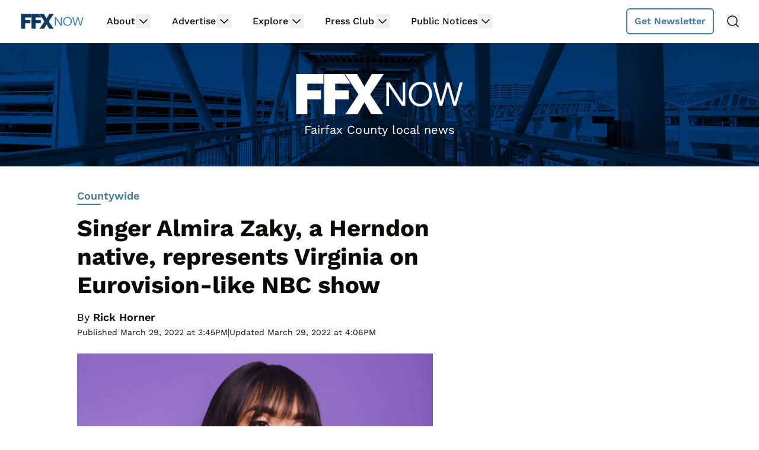

--- FILE ---
content_type: text/html
request_url: https://api.intentiq.com/profiles_engine/ProfilesEngineServlet?at=39&mi=10&dpi=936734067&pt=17&dpn=1&iiqidtype=2&iiqpcid=d4d3d1ad-f288-4439-9965-f0be407b38cd&iiqpciddate=1769081426035&pcid=b102feae-6577-4354-97d6-53c36f938c33&idtype=3&gdpr=0&japs=false&jaesc=0&jafc=0&jaensc=0&jsver=0.33&testGroup=A&source=pbjs&ABTestingConfigurationSource=group&abtg=A&vrref=https%3A%2F%2Fwww.ffxnow.com
body_size: 56
content:
{"abPercentage":97,"adt":1,"ct":2,"isOptedOut":false,"data":{"eids":[]},"dbsaved":"false","ls":true,"cttl":86400000,"abTestUuid":"g_dad05263-490d-4371-a6b1-3c377ef5c96b","tc":9,"sid":-1999444321}

--- FILE ---
content_type: text/plain; charset=UTF-8
request_url: https://at.teads.tv/fpc?analytics_tag_id=PUB_17002&tfpvi=&gdpr_consent=&gdpr_status=22&gdpr_reason=220&ccpa_consent=&sv=prebid-v1
body_size: 56
content:
OTRmNmQ5NzYtNjMzMi00ODdkLTljODYtOGE3MzI0ZTIzYTAxIy0xLTc=